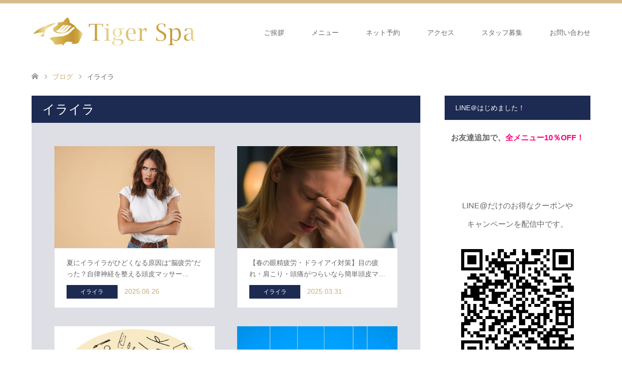

--- FILE ---
content_type: text/html; charset=UTF-8
request_url: https://tiger-spa.com/category/%E3%82%A4%E3%83%A9%E3%82%A4%E3%83%A9/
body_size: 13812
content:
<!DOCTYPE html>
<html dir="ltr" lang="ja" prefix="og: https://ogp.me/ns#">
<head>
<meta charset="UTF-8">
<!--[if IE]><meta http-equiv="X-UA-Compatible" content="IE=edge"><![endif]-->
<meta name="viewport" content="width=device-width">

<meta name="description" content="">
<link rel="pingback" href="https://tiger-spa.com/xmlrpc.php">
<link rel="shortcut icon" href="https://tiger-spa.com/wp-content/uploads/tcd-w/TigerSpa_favi.png">
	<style>img:is([sizes="auto" i], [sizes^="auto," i]) { contain-intrinsic-size: 3000px 1500px }</style>
	
		<!-- All in One SEO 4.9.3 - aioseo.com -->
		<title>イライラ - ヘッドマッサージ専門店 Tiger Spa タイガースパ｜神戸市 芦屋市</title>
	<meta name="robots" content="max-image-preview:large" />
	<link rel="canonical" href="https://tiger-spa.com/category/%e3%82%a4%e3%83%a9%e3%82%a4%e3%83%a9/" />
	<link rel="next" href="https://tiger-spa.com/category/%E3%82%A4%E3%83%A9%E3%82%A4%E3%83%A9/page/2/" />
	<meta name="generator" content="All in One SEO (AIOSEO) 4.9.3" />
		<script type="application/ld+json" class="aioseo-schema">
			{"@context":"https:\/\/schema.org","@graph":[{"@type":"BreadcrumbList","@id":"https:\/\/tiger-spa.com\/category\/%E3%82%A4%E3%83%A9%E3%82%A4%E3%83%A9\/#breadcrumblist","itemListElement":[{"@type":"ListItem","@id":"https:\/\/tiger-spa.com#listItem","position":1,"name":"\u5bb6","item":"https:\/\/tiger-spa.com","nextItem":{"@type":"ListItem","@id":"https:\/\/tiger-spa.com\/category\/%e3%82%a4%e3%83%a9%e3%82%a4%e3%83%a9\/#listItem","name":"\u30a4\u30e9\u30a4\u30e9"}},{"@type":"ListItem","@id":"https:\/\/tiger-spa.com\/category\/%e3%82%a4%e3%83%a9%e3%82%a4%e3%83%a9\/#listItem","position":2,"name":"\u30a4\u30e9\u30a4\u30e9","previousItem":{"@type":"ListItem","@id":"https:\/\/tiger-spa.com#listItem","name":"\u5bb6"}}]},{"@type":"CollectionPage","@id":"https:\/\/tiger-spa.com\/category\/%E3%82%A4%E3%83%A9%E3%82%A4%E3%83%A9\/#collectionpage","url":"https:\/\/tiger-spa.com\/category\/%E3%82%A4%E3%83%A9%E3%82%A4%E3%83%A9\/","name":"\u30a4\u30e9\u30a4\u30e9 - \u30d8\u30c3\u30c9\u30de\u30c3\u30b5\u30fc\u30b8\u5c02\u9580\u5e97 Tiger Spa \u30bf\u30a4\u30ac\u30fc\u30b9\u30d1\uff5c\u795e\u6238\u5e02 \u82a6\u5c4b\u5e02","inLanguage":"ja","isPartOf":{"@id":"https:\/\/tiger-spa.com\/#website"},"breadcrumb":{"@id":"https:\/\/tiger-spa.com\/category\/%E3%82%A4%E3%83%A9%E3%82%A4%E3%83%A9\/#breadcrumblist"}},{"@type":"Organization","@id":"https:\/\/tiger-spa.com\/#organization","name":"\u30d8\u30c3\u30c9\u30de\u30c3\u30b5\u30fc\u30b8\u5c02\u9580\u5e97 Tiger Spa \u30bf\u30a4\u30ac\u30fc\u30b9\u30d1\uff5c\u897f\u5bae\u5e02","description":"\u795e\u6238\u5e02\u30fb\u82a6\u5c4b\u5e02\u30fb\u897f\u5bae\u5e02\u3067\u30a8\u30b9\u30c6\u3001\u30de\u30c3\u30b5\u30fc\u30b8\u3001\u30d8\u30c3\u30c9\u30de\u30c3\u30b5\u30fc\u30b8\u3092\u304a\u63a2\u3057\u306e\u65b9\u3078\u3002Tiger Spa \u30bf\u30a4\u30ac\u30fc\u30b9\u30d1 \u306f JR\u7532\u5357\u5c71\u624b\u99c5\u30fb\u962a\u795e\u6df1\u6c5f\u99c5 \u5f92\u6b695\u5206 \u306b\u4f4d\u7f6e\u3059\u308b\u795e\u6238\u5e02\u306e\u30d8\u30c3\u30c9\u30de\u30c3\u30b5\u30fc\u30b8\u5c02\u9580\u5e97\u3067\u3059\u300215000\u4eba\u306e\u5727\u5012\u7684\u306a\u65bd\u8853\u5b9f\u7e3e\u3002\u73fe\u4ee3\u4eba\u306e\u75b2\u52b4\u3068\u8a00\u308f\u308c\u308b\u8133\u75b2\u52b4\u306b\u7279\u5316\u3057\u305f\u30aa\u30ea\u30b8\u30ca\u30eb\u306e\u30d8\u30c3\u30c9\u30de\u30c3\u30b5\u30fc\u30b8\u3084\u30d5\u30a7\u30a4\u30b7\u30e3\u30eb\u30a8\u30b9\u30c6\u3092\u3054\u63d0\u4f9b\u3057\u3066\u304a\u308a\u307e\u3059\u3002\u8f9b\u3044\u80a9\u3053\u308a\u3001\u9996\u3053\u308a\u3001\u982d\u75db\u3001\u773c\u7cbe\u75b2\u52b4\u306a\u3069\u306e\u4e0d\u8abf\u3084\u5c0f\u9854\u3001\u30ea\u30d5\u30c8\u30a2\u30c3\u30d7\u52b9\u679c\u3082\u671f\u5f85\u3067\u304d\u307e\u3059\u3002\u897f\u5bae\u3001\u7532\u5b50\u5712\u3001\u82a6\u5c4b\u3001\u5919\u5ddd\u3001\u5c3c\u5d0e \u304b\u3089\u3082\u3059\u3050\u3002","url":"https:\/\/tiger-spa.com\/"},{"@type":"WebSite","@id":"https:\/\/tiger-spa.com\/#website","url":"https:\/\/tiger-spa.com\/","name":"\u30d8\u30c3\u30c9\u30de\u30c3\u30b5\u30fc\u30b8\u5c02\u9580\u5e97 Tiger Spa \u30bf\u30a4\u30ac\u30fc\u30b9\u30d1\uff5c\u897f\u5bae\u5e02","description":"\u795e\u6238\u5e02\u30fb\u82a6\u5c4b\u5e02\u30fb\u897f\u5bae\u5e02\u3067\u30a8\u30b9\u30c6\u3001\u30de\u30c3\u30b5\u30fc\u30b8\u3001\u30d8\u30c3\u30c9\u30de\u30c3\u30b5\u30fc\u30b8\u3092\u304a\u63a2\u3057\u306e\u65b9\u3078\u3002Tiger Spa \u30bf\u30a4\u30ac\u30fc\u30b9\u30d1 \u306f JR\u7532\u5357\u5c71\u624b\u99c5\u30fb\u962a\u795e\u6df1\u6c5f\u99c5 \u5f92\u6b695\u5206 \u306b\u4f4d\u7f6e\u3059\u308b\u795e\u6238\u5e02\u306e\u30d8\u30c3\u30c9\u30de\u30c3\u30b5\u30fc\u30b8\u5c02\u9580\u5e97\u3067\u3059\u300215000\u4eba\u306e\u5727\u5012\u7684\u306a\u65bd\u8853\u5b9f\u7e3e\u3002\u73fe\u4ee3\u4eba\u306e\u75b2\u52b4\u3068\u8a00\u308f\u308c\u308b\u8133\u75b2\u52b4\u306b\u7279\u5316\u3057\u305f\u30aa\u30ea\u30b8\u30ca\u30eb\u306e\u30d8\u30c3\u30c9\u30de\u30c3\u30b5\u30fc\u30b8\u3084\u30d5\u30a7\u30a4\u30b7\u30e3\u30eb\u30a8\u30b9\u30c6\u3092\u3054\u63d0\u4f9b\u3057\u3066\u304a\u308a\u307e\u3059\u3002\u8f9b\u3044\u80a9\u3053\u308a\u3001\u9996\u3053\u308a\u3001\u982d\u75db\u3001\u773c\u7cbe\u75b2\u52b4\u306a\u3069\u306e\u4e0d\u8abf\u3084\u5c0f\u9854\u3001\u30ea\u30d5\u30c8\u30a2\u30c3\u30d7\u52b9\u679c\u3082\u671f\u5f85\u3067\u304d\u307e\u3059\u3002\u897f\u5bae\u3001\u7532\u5b50\u5712\u3001\u82a6\u5c4b\u3001\u5919\u5ddd\u3001\u5c3c\u5d0e \u304b\u3089\u3082\u3059\u3050\u3002","inLanguage":"ja","publisher":{"@id":"https:\/\/tiger-spa.com\/#organization"}}]}
		</script>
		<!-- All in One SEO -->

<link rel="alternate" type="application/rss+xml" title="ヘッドマッサージ専門店 Tiger Spa タイガースパ｜神戸市 芦屋市 &raquo; フィード" href="https://tiger-spa.com/feed/" />
<link rel="alternate" type="application/rss+xml" title="ヘッドマッサージ専門店 Tiger Spa タイガースパ｜神戸市 芦屋市 &raquo; コメントフィード" href="https://tiger-spa.com/comments/feed/" />
<link rel="alternate" type="application/rss+xml" title="ヘッドマッサージ専門店 Tiger Spa タイガースパ｜神戸市 芦屋市 &raquo; イライラ カテゴリーのフィード" href="https://tiger-spa.com/category/%e3%82%a4%e3%83%a9%e3%82%a4%e3%83%a9/feed/" />
<link rel='stylesheet' id='style-css' href='https://tiger-spa.com/wp-content/themes/skin_tcd046/style.css' type='text/css' media='all' />
<link rel='stylesheet' id='sbi_styles-css' href='https://tiger-spa.com/wp-content/plugins/instagram-feed/css/sbi-styles.min.css' type='text/css' media='all' />
<link rel='stylesheet' id='wp-block-library-css' href='https://tiger-spa.com/wp-includes/css/dist/block-library/style.min.css' type='text/css' media='all' />
<link rel='stylesheet' id='aioseo/css/src/vue/standalone/blocks/table-of-contents/global.scss-css' href='https://tiger-spa.com/wp-content/plugins/all-in-one-seo-pack/dist/Lite/assets/css/table-of-contents/global.e90f6d47.css' type='text/css' media='all' />
<style id='classic-theme-styles-inline-css' type='text/css'>
/*! This file is auto-generated */
.wp-block-button__link{color:#fff;background-color:#32373c;border-radius:9999px;box-shadow:none;text-decoration:none;padding:calc(.667em + 2px) calc(1.333em + 2px);font-size:1.125em}.wp-block-file__button{background:#32373c;color:#fff;text-decoration:none}
</style>
<style id='global-styles-inline-css' type='text/css'>
:root{--wp--preset--aspect-ratio--square: 1;--wp--preset--aspect-ratio--4-3: 4/3;--wp--preset--aspect-ratio--3-4: 3/4;--wp--preset--aspect-ratio--3-2: 3/2;--wp--preset--aspect-ratio--2-3: 2/3;--wp--preset--aspect-ratio--16-9: 16/9;--wp--preset--aspect-ratio--9-16: 9/16;--wp--preset--color--black: #000000;--wp--preset--color--cyan-bluish-gray: #abb8c3;--wp--preset--color--white: #ffffff;--wp--preset--color--pale-pink: #f78da7;--wp--preset--color--vivid-red: #cf2e2e;--wp--preset--color--luminous-vivid-orange: #ff6900;--wp--preset--color--luminous-vivid-amber: #fcb900;--wp--preset--color--light-green-cyan: #7bdcb5;--wp--preset--color--vivid-green-cyan: #00d084;--wp--preset--color--pale-cyan-blue: #8ed1fc;--wp--preset--color--vivid-cyan-blue: #0693e3;--wp--preset--color--vivid-purple: #9b51e0;--wp--preset--gradient--vivid-cyan-blue-to-vivid-purple: linear-gradient(135deg,rgba(6,147,227,1) 0%,rgb(155,81,224) 100%);--wp--preset--gradient--light-green-cyan-to-vivid-green-cyan: linear-gradient(135deg,rgb(122,220,180) 0%,rgb(0,208,130) 100%);--wp--preset--gradient--luminous-vivid-amber-to-luminous-vivid-orange: linear-gradient(135deg,rgba(252,185,0,1) 0%,rgba(255,105,0,1) 100%);--wp--preset--gradient--luminous-vivid-orange-to-vivid-red: linear-gradient(135deg,rgba(255,105,0,1) 0%,rgb(207,46,46) 100%);--wp--preset--gradient--very-light-gray-to-cyan-bluish-gray: linear-gradient(135deg,rgb(238,238,238) 0%,rgb(169,184,195) 100%);--wp--preset--gradient--cool-to-warm-spectrum: linear-gradient(135deg,rgb(74,234,220) 0%,rgb(151,120,209) 20%,rgb(207,42,186) 40%,rgb(238,44,130) 60%,rgb(251,105,98) 80%,rgb(254,248,76) 100%);--wp--preset--gradient--blush-light-purple: linear-gradient(135deg,rgb(255,206,236) 0%,rgb(152,150,240) 100%);--wp--preset--gradient--blush-bordeaux: linear-gradient(135deg,rgb(254,205,165) 0%,rgb(254,45,45) 50%,rgb(107,0,62) 100%);--wp--preset--gradient--luminous-dusk: linear-gradient(135deg,rgb(255,203,112) 0%,rgb(199,81,192) 50%,rgb(65,88,208) 100%);--wp--preset--gradient--pale-ocean: linear-gradient(135deg,rgb(255,245,203) 0%,rgb(182,227,212) 50%,rgb(51,167,181) 100%);--wp--preset--gradient--electric-grass: linear-gradient(135deg,rgb(202,248,128) 0%,rgb(113,206,126) 100%);--wp--preset--gradient--midnight: linear-gradient(135deg,rgb(2,3,129) 0%,rgb(40,116,252) 100%);--wp--preset--font-size--small: 13px;--wp--preset--font-size--medium: 20px;--wp--preset--font-size--large: 36px;--wp--preset--font-size--x-large: 42px;--wp--preset--spacing--20: 0.44rem;--wp--preset--spacing--30: 0.67rem;--wp--preset--spacing--40: 1rem;--wp--preset--spacing--50: 1.5rem;--wp--preset--spacing--60: 2.25rem;--wp--preset--spacing--70: 3.38rem;--wp--preset--spacing--80: 5.06rem;--wp--preset--shadow--natural: 6px 6px 9px rgba(0, 0, 0, 0.2);--wp--preset--shadow--deep: 12px 12px 50px rgba(0, 0, 0, 0.4);--wp--preset--shadow--sharp: 6px 6px 0px rgba(0, 0, 0, 0.2);--wp--preset--shadow--outlined: 6px 6px 0px -3px rgba(255, 255, 255, 1), 6px 6px rgba(0, 0, 0, 1);--wp--preset--shadow--crisp: 6px 6px 0px rgba(0, 0, 0, 1);}:where(.is-layout-flex){gap: 0.5em;}:where(.is-layout-grid){gap: 0.5em;}body .is-layout-flex{display: flex;}.is-layout-flex{flex-wrap: wrap;align-items: center;}.is-layout-flex > :is(*, div){margin: 0;}body .is-layout-grid{display: grid;}.is-layout-grid > :is(*, div){margin: 0;}:where(.wp-block-columns.is-layout-flex){gap: 2em;}:where(.wp-block-columns.is-layout-grid){gap: 2em;}:where(.wp-block-post-template.is-layout-flex){gap: 1.25em;}:where(.wp-block-post-template.is-layout-grid){gap: 1.25em;}.has-black-color{color: var(--wp--preset--color--black) !important;}.has-cyan-bluish-gray-color{color: var(--wp--preset--color--cyan-bluish-gray) !important;}.has-white-color{color: var(--wp--preset--color--white) !important;}.has-pale-pink-color{color: var(--wp--preset--color--pale-pink) !important;}.has-vivid-red-color{color: var(--wp--preset--color--vivid-red) !important;}.has-luminous-vivid-orange-color{color: var(--wp--preset--color--luminous-vivid-orange) !important;}.has-luminous-vivid-amber-color{color: var(--wp--preset--color--luminous-vivid-amber) !important;}.has-light-green-cyan-color{color: var(--wp--preset--color--light-green-cyan) !important;}.has-vivid-green-cyan-color{color: var(--wp--preset--color--vivid-green-cyan) !important;}.has-pale-cyan-blue-color{color: var(--wp--preset--color--pale-cyan-blue) !important;}.has-vivid-cyan-blue-color{color: var(--wp--preset--color--vivid-cyan-blue) !important;}.has-vivid-purple-color{color: var(--wp--preset--color--vivid-purple) !important;}.has-black-background-color{background-color: var(--wp--preset--color--black) !important;}.has-cyan-bluish-gray-background-color{background-color: var(--wp--preset--color--cyan-bluish-gray) !important;}.has-white-background-color{background-color: var(--wp--preset--color--white) !important;}.has-pale-pink-background-color{background-color: var(--wp--preset--color--pale-pink) !important;}.has-vivid-red-background-color{background-color: var(--wp--preset--color--vivid-red) !important;}.has-luminous-vivid-orange-background-color{background-color: var(--wp--preset--color--luminous-vivid-orange) !important;}.has-luminous-vivid-amber-background-color{background-color: var(--wp--preset--color--luminous-vivid-amber) !important;}.has-light-green-cyan-background-color{background-color: var(--wp--preset--color--light-green-cyan) !important;}.has-vivid-green-cyan-background-color{background-color: var(--wp--preset--color--vivid-green-cyan) !important;}.has-pale-cyan-blue-background-color{background-color: var(--wp--preset--color--pale-cyan-blue) !important;}.has-vivid-cyan-blue-background-color{background-color: var(--wp--preset--color--vivid-cyan-blue) !important;}.has-vivid-purple-background-color{background-color: var(--wp--preset--color--vivid-purple) !important;}.has-black-border-color{border-color: var(--wp--preset--color--black) !important;}.has-cyan-bluish-gray-border-color{border-color: var(--wp--preset--color--cyan-bluish-gray) !important;}.has-white-border-color{border-color: var(--wp--preset--color--white) !important;}.has-pale-pink-border-color{border-color: var(--wp--preset--color--pale-pink) !important;}.has-vivid-red-border-color{border-color: var(--wp--preset--color--vivid-red) !important;}.has-luminous-vivid-orange-border-color{border-color: var(--wp--preset--color--luminous-vivid-orange) !important;}.has-luminous-vivid-amber-border-color{border-color: var(--wp--preset--color--luminous-vivid-amber) !important;}.has-light-green-cyan-border-color{border-color: var(--wp--preset--color--light-green-cyan) !important;}.has-vivid-green-cyan-border-color{border-color: var(--wp--preset--color--vivid-green-cyan) !important;}.has-pale-cyan-blue-border-color{border-color: var(--wp--preset--color--pale-cyan-blue) !important;}.has-vivid-cyan-blue-border-color{border-color: var(--wp--preset--color--vivid-cyan-blue) !important;}.has-vivid-purple-border-color{border-color: var(--wp--preset--color--vivid-purple) !important;}.has-vivid-cyan-blue-to-vivid-purple-gradient-background{background: var(--wp--preset--gradient--vivid-cyan-blue-to-vivid-purple) !important;}.has-light-green-cyan-to-vivid-green-cyan-gradient-background{background: var(--wp--preset--gradient--light-green-cyan-to-vivid-green-cyan) !important;}.has-luminous-vivid-amber-to-luminous-vivid-orange-gradient-background{background: var(--wp--preset--gradient--luminous-vivid-amber-to-luminous-vivid-orange) !important;}.has-luminous-vivid-orange-to-vivid-red-gradient-background{background: var(--wp--preset--gradient--luminous-vivid-orange-to-vivid-red) !important;}.has-very-light-gray-to-cyan-bluish-gray-gradient-background{background: var(--wp--preset--gradient--very-light-gray-to-cyan-bluish-gray) !important;}.has-cool-to-warm-spectrum-gradient-background{background: var(--wp--preset--gradient--cool-to-warm-spectrum) !important;}.has-blush-light-purple-gradient-background{background: var(--wp--preset--gradient--blush-light-purple) !important;}.has-blush-bordeaux-gradient-background{background: var(--wp--preset--gradient--blush-bordeaux) !important;}.has-luminous-dusk-gradient-background{background: var(--wp--preset--gradient--luminous-dusk) !important;}.has-pale-ocean-gradient-background{background: var(--wp--preset--gradient--pale-ocean) !important;}.has-electric-grass-gradient-background{background: var(--wp--preset--gradient--electric-grass) !important;}.has-midnight-gradient-background{background: var(--wp--preset--gradient--midnight) !important;}.has-small-font-size{font-size: var(--wp--preset--font-size--small) !important;}.has-medium-font-size{font-size: var(--wp--preset--font-size--medium) !important;}.has-large-font-size{font-size: var(--wp--preset--font-size--large) !important;}.has-x-large-font-size{font-size: var(--wp--preset--font-size--x-large) !important;}
:where(.wp-block-post-template.is-layout-flex){gap: 1.25em;}:where(.wp-block-post-template.is-layout-grid){gap: 1.25em;}
:where(.wp-block-columns.is-layout-flex){gap: 2em;}:where(.wp-block-columns.is-layout-grid){gap: 2em;}
:root :where(.wp-block-pullquote){font-size: 1.5em;line-height: 1.6;}
</style>
<script type="text/javascript" src="https://tiger-spa.com/wp-includes/js/jquery/jquery.min.js" id="jquery-core-js"></script>
<script type="text/javascript" src="https://tiger-spa.com/wp-includes/js/jquery/jquery-migrate.min.js" id="jquery-migrate-js"></script>
<link rel="https://api.w.org/" href="https://tiger-spa.com/wp-json/" /><link rel="alternate" title="JSON" type="application/json" href="https://tiger-spa.com/wp-json/wp/v2/categories/127" />
<!-- This site is using AdRotate v5.17.2 to display their advertisements - https://ajdg.solutions/ -->
<!-- AdRotate CSS -->
<style type="text/css" media="screen">
	.g { margin:0px; padding:0px; overflow:hidden; line-height:1; zoom:1; }
	.g img { height:auto; }
	.g-col { position:relative; float:left; }
	.g-col:first-child { margin-left: 0; }
	.g-col:last-child { margin-right: 0; }
	@media only screen and (max-width: 480px) {
		.g-col, .g-dyn, .g-single { width:100%; margin-left:0; margin-right:0; }
	}
</style>
<!-- /AdRotate CSS -->


<link rel="stylesheet" href="https://tiger-spa.com/wp-content/themes/skin_tcd046/css/design-plus.css?ver=1.15">
<link rel="stylesheet" href="https://tiger-spa.com/wp-content/themes/skin_tcd046/css/sns-botton.css?ver=1.15">
<link rel="stylesheet" href="https://tiger-spa.com/wp-content/themes/skin_tcd046/css/responsive.css?ver=1.15">
<link rel="stylesheet" href="https://tiger-spa.com/wp-content/themes/skin_tcd046/css/footer-bar.css?ver=1.15">

<script src="https://tiger-spa.com/wp-content/themes/skin_tcd046/js/jquery.easing.1.3.js?ver=1.15"></script>
<script src="https://tiger-spa.com/wp-content/themes/skin_tcd046/js/jscript.js?ver=1.15"></script>
<script src="https://tiger-spa.com/wp-content/themes/skin_tcd046/js/comment.js?ver=1.15"></script>

<style type="text/css">
body, input, textarea { font-family: "Segoe UI", Verdana, "游ゴシック", YuGothic, "Hiragino Kaku Gothic ProN", Meiryo, sans-serif; }
.rich_font { font-weight:500; font-family: "Times New Roman" , "游明朝" , "Yu Mincho" , "游明朝体" , "YuMincho" , "ヒラギノ明朝 Pro W3" , "Hiragino Mincho Pro" , "HiraMinProN-W3" , "HGS明朝E" , "ＭＳ Ｐ明朝" , "MS PMincho" , serif; }

#header .logo { font-size:24px; }
.fix_top.header_fix #header .logo { font-size:20px; }
#footer_logo .logo { font-size:24px; }
#post_title { font-size:36px; }
body, .post_content { font-size:14px; }

@media screen and (max-width:991px) {
  #header .logo { font-size:18px; }
  .mobile_fix_top.header_fix #header .logo { font-size:18px; }
  #post_title { font-size:20px; }
  body, .post_content { font-size:14px; }
}




.image {
overflow: hidden;
-webkit-transition: 0.35s;
-moz-transition: 0.35s;
-ms-transition: 0.35s;
transition: 0.35s;
}
.image img {
-webkit-transform: scale(1);
-webkit-transition-property: opacity, scale, -webkit-transform;
-webkit-transition: 0.35s;
-moz-transform: scale(1);
-moz-transition-property: opacity, scale, -moz-transform;
-moz-transition: 0.35s;
-ms-transform: scale(1);
-ms-transition-property: opacity, scale, -ms-transform;
-ms-transition: 0.35s;
-o-transform: scale(1);
-o-transition-property: opacity, scale, -o-transform;
-o-transition: 0.35s;
transform: scale(1);
transition-property: opacity, scale, -webkit-transform;
transition: 0.35s;
-webkit-backface-visibility:hidden; backface-visibility:hidden;
}
.image:hover img, a:hover .image img {
 -webkit-transform: scale(1.2); -moz-transform: scale(1.2); -ms-transform: scale(1.2); -o-transform: scale(1.2); transform: scale(1.2);
}

.headline_bg_l, .headline_bg, ul.meta .category span, .page_navi a:hover, .page_navi span.current, .page_navi p.back a:hover,
#post_pagination p, #post_pagination a:hover, #previous_next_post2 a:hover, .single-news #post_meta_top .date, .single-campaign #post_meta_top .date, ol#voice_list .info .voice_button a:hover, .voice_user .voice_name, .voice_course .course_button a, .side_headline,.widget .wp-block-heading, #footer_top,
#comment_header ul li a:hover, #comment_header ul li.comment_switch_active a, #comment_header #comment_closed p, #submit_comment
{ background-color:#1D2B53; }

.page_navi a:hover, .page_navi span.current, #post_pagination p, #comment_header ul li.comment_switch_active a, #comment_header #comment_closed p, #guest_info input:focus, #comment_textarea textarea:focus
{ border-color:#1D2B53; }

#comment_header ul li.comment_switch_active a:after, #comment_header #comment_closed p:after
{ border-color:#1D2B53 transparent transparent transparent; }

a:hover, #global_menu > ul > li > a:hover, #bread_crumb li a, #bread_crumb li.home a:hover:before, ul.meta .date, .footer_headline, .footer_widget a:hover,
#post_title, #previous_next_post a:hover, #previous_next_post a:hover:before, #previous_next_post a:hover:after,
#recent_news .info .date, .course_category .course_category_headline, .course_category .info .headline, ol#voice_list .info .voice_name, dl.interview dt, .voice_course .course_button a:hover, ol#staff_list .info .staff_name, .staff_info .staff_detail .staff_name, .staff_info .staff_detail .staff_social_link li a:hover:before,
.styled_post_list1 .date, .collapse_category_list li a:hover, .tcdw_course_list_widget .course_list li .image, .side_widget.tcdw_banner_list_widget .side_headline, ul.banner_list li .image,
#index_content1 .caption .headline, #index_course li .image, #index_news .date, #index_voice li .info .voice_name, #index_blog .headline, .table.pb_pricemenu td.menu, .side_widget .campaign_list .date, .side_widget .news_list .date, .side_widget .staff_list .staff_name, .side_widget .voice_list .voice_name
{ color:#CAAC71; }

#footer_bottom, a.index_blog_button:hover, .widget_search #search-btn input:hover, .widget_search #searchsubmit:hover, .widget.google_search #searchsubmit:hover, #submit_comment:hover, #header_slider .slick-dots li button:hover, #header_slider .slick-dots li.slick-active button
{ background-color:#CAAC71; }

.post_content a, .custom-html-widget a, .custom-html-widget a:hover { color:#C2AA99; }

#archive_wrapper, #related_post ol { background-color:rgba(29,43,83,0.15); }
#index_course li.noimage .image, .course_category .noimage .imagebox, .tcdw_course_list_widget .course_list li.noimage .image { background:rgba(29,43,83,0.3); }

#index_blog, #footer_widget, .course_categories li a.active, .course_categories li a:hover, .styled_post_list1_tabs li { background-color:rgba(202,172,113,0.15); }
#index_topics { background:rgba(202,172,113,1.0); }
#header { border-top-color:rgba(202,172,113,0.8); }

@media screen and (min-width:992px) {
  .fix_top.header_fix #header { background-color:rgba(202,172,113,0.8); }
  #global_menu ul ul a { background-color:#1D2B53; }
  #global_menu ul ul a:hover { background-color:#CAAC71; }
}
@media screen and (max-width:991px) {
  a.menu_button.active { background:rgba(202,172,113,0.8); };
  .mobile_fix_top.header_fix #header { background-color:rgba(202,172,113,0.8); }
  #global_menu { background-color:#1D2B53; }
  #global_menu a:hover { background-color:#CAAC71; }
}
@media screen and (max-width:991px) {
  .mobile_fix_top.header_fix #header { background-color:rgba(202,172,113,0.8); }
}


</style>

<script src="https://tiger-spa.com/wp-content/themes/skin_tcd046/js/imagesloaded.pkgd.min.js?ver=1.15"></script>
<!-- Global site tag (gtag.js) - Google Analytics -->
<script async src="https://www.googletagmanager.com/gtag/js?id=UA-111521922-1"></script>
<script>
  window.dataLayer = window.dataLayer || [];
  function gtag(){dataLayer.push(arguments);}
  gtag('js', new Date());

  gtag('config', 'UA-111521922-1');
</script>
<link rel="icon" href="https://tiger-spa.com/wp-content/uploads/2017/10/cropped-cropped-image3-32x32.jpg" sizes="32x32" />
<link rel="icon" href="https://tiger-spa.com/wp-content/uploads/2017/10/cropped-cropped-image3-192x192.jpg" sizes="192x192" />
<link rel="apple-touch-icon" href="https://tiger-spa.com/wp-content/uploads/2017/10/cropped-cropped-image3-180x180.jpg" />
<meta name="msapplication-TileImage" content="https://tiger-spa.com/wp-content/uploads/2017/10/cropped-cropped-image3-270x270.jpg" />
		<style type="text/css" id="wp-custom-css">
			/* Google Maps */
div.gmap {
position: relative;
padding-top: 75%;
height: 0;
overflow: hidden;
}
div.gmap iframe{
position: absolute;
top: 0;
left: 0;
width: 100%;
height: 100%;
}
/* ----------------------------------------------------------------------
 sample1 - ネイビー・白文字でリボン見出しを作成
---------------------------------------------------------------------- */

div.sample1 {
    position: relative;
    color: #ffffff ;
    background: #1D2B53;
    font-size: 14pt ;
    line-height: 1;
    margin: 20px -10px 20px -10px;
    padding: 10px 5px 10px 20px;
    box-shadow:1px 3px 7px 0px  #1D2B53 ;
    border-top:3px solid #1D2B53;
}
div.sample1:after, sample1:before {
    content: "";
    position: absolute;
    top: 100%;
    height: 0;
    width: 0;
    border: 5px solid transparent;
    border-top: 5px solid #333;
}
div.sample1:after {
    left: 0;
    border-right: 5px solid #333;
}
div.sample1:before {
    right: 0;
    border-left: 5px solid #333;
}

/* ----------------------------------------------------------------------
 sample2 - ネイビーで吹き出し見出しを作成
---------------------------------------------------------------------- */

.sample2 {
    position: relative;
    color: #ffffff;
    background: #1D2B53;
    font-size: 13pt ;
    border: 3px solid #1D2B53;
    margin: 10px 10px 23px 10px;
    padding: 10px 5px 10px 10px;
    border-radius: 3px;
    box-shadow:1px 3px 7px 0px  #1D2B53;
}
.sample2:after, .sample2:before {
    content: "";
    position: absolute;
    top: 100%;
    height: 0;
    width: 0;
}
.sample2:after {
    left: 40px;
    border: 10px solid transparent;
    border-top: 10px solid #1D2B53;
}
.sample2:before {
    left: 37px; 
    border: 13px solid transparent;
    border-top: 13px solid #1D2B53;
}


/*タイトル記事文字サイズ*/
@media screen and (max-width:767px) {
  .post-list.basicstyle .post-list-item .post-list-inner .post-list-meta .post-list-title {
font-size: 12px;
line-height: 1.5em;
  }
}

		</style>
		</head>
<body id="body" class="archive category category-127 wp-embed-responsive">



 <div id="header" class="clearfix">
  <div class="header_inner">
   <div id="header_logo">
    <div id="logo_image">
 <h1 class="logo">
  <a href="https://tiger-spa.com/" title="ヘッドマッサージ専門店 Tiger Spa タイガースパ｜神戸市 芦屋市" data-label="ヘッドマッサージ専門店 Tiger Spa タイガースパ｜神戸市 芦屋市"><img class="h_logo" src="https://tiger-spa.com/wp-content/uploads/2024/11/TigerSpaロゴ甲南山手.png?1768932200" alt="ヘッドマッサージ専門店 Tiger Spa タイガースパ｜神戸市 芦屋市" title="ヘッドマッサージ専門店 Tiger Spa タイガースパ｜神戸市 芦屋市" /></a>
 </h1>
</div>
<div id="logo_image_fixed">
 <p class="logo"><a href="https://tiger-spa.com/" title="ヘッドマッサージ専門店 Tiger Spa タイガースパ｜神戸市 芦屋市"><img class="s_logo" src="https://tiger-spa.com/wp-content/uploads/2018/02/タイガースパロゴベージュmini.png?1768932200" alt="ヘッドマッサージ専門店 Tiger Spa タイガースパ｜神戸市 芦屋市" title="ヘッドマッサージ専門店 Tiger Spa タイガースパ｜神戸市 芦屋市" /></a></p>
</div>
   </div>

      <a href="#" class="menu_button"><span>menu</span></a>
   <div id="global_menu">
    <ul id="menu-menu-1" class="menu"><li id="menu-item-4636" class="menu-item menu-item-type-post_type menu-item-object-page menu-item-has-children menu-item-4636"><a href="https://tiger-spa.com/hello/">ご挨拶</a>
<ul class="sub-menu">
	<li id="menu-item-383" class="menu-item menu-item-type-post_type menu-item-object-page menu-item-383"><a href="https://tiger-spa.com/message/">代表からのご挨拶</a></li>
	<li id="menu-item-385" class="menu-item menu-item-type-custom menu-item-object-custom menu-item-385"><a href="https://tiger-spa.com/staff/">スタッフ紹介</a></li>
	<li id="menu-item-384" class="menu-item menu-item-type-post_type menu-item-object-page menu-item-384"><a href="https://tiger-spa.com/concept/">コンセプト</a></li>
</ul>
</li>
<li id="menu-item-248" class="menu-item menu-item-type-post_type menu-item-object-page menu-item-has-children menu-item-248"><a href="https://tiger-spa.com/menu/">メニュー</a>
<ul class="sub-menu">
	<li id="menu-item-289" class="menu-item menu-item-type-post_type menu-item-object-course menu-item-289"><a href="https://tiger-spa.com/course/noyoku-bigan/">脳浴美顔ヘッドセラピー</a></li>
	<li id="menu-item-290" class="menu-item menu-item-type-post_type menu-item-object-course menu-item-290"><a href="https://tiger-spa.com/course/enyoku-bigan/">塩浴美顔ヘッドセラピー</a></li>
	<li id="menu-item-262" class="menu-item menu-item-type-post_type menu-item-object-course menu-item-262"><a href="https://tiger-spa.com/course/noyoku/">脳浴ヘッドセラピー</a></li>
	<li id="menu-item-263" class="menu-item menu-item-type-post_type menu-item-object-course menu-item-263"><a href="https://tiger-spa.com/course/enyoku/">塩浴ヘッドセラピー</a></li>
	<li id="menu-item-750" class="menu-item menu-item-type-post_type menu-item-object-course menu-item-750"><a href="https://tiger-spa.com/course/tansanyoku/">炭酸浴ヘッドセラピー</a></li>
</ul>
</li>
<li id="menu-item-649" class="menu-item menu-item-type-custom menu-item-object-custom menu-item-649"><a href="https://beauty.hotpepper.jp/kr/slnH000413431/?top">ネット予約</a></li>
<li id="menu-item-65" class="menu-item menu-item-type-post_type menu-item-object-page menu-item-65"><a href="https://tiger-spa.com/access/">アクセス</a></li>
<li id="menu-item-768" class="menu-item menu-item-type-post_type menu-item-object-page menu-item-768"><a href="https://tiger-spa.com/recruit/">スタッフ募集</a></li>
<li id="menu-item-64" class="menu-item menu-item-type-post_type menu-item-object-page menu-item-64"><a href="https://tiger-spa.com/contact/">お問い合わせ</a></li>
</ul>   </div>
     </div>
 </div><!-- END #header -->

 <div id="main_contents" class="clearfix">


<div id="bread_crumb">

<ul class="clearfix" itemscope itemtype="https://schema.org/BreadcrumbList">
 <li itemprop="itemListElement" itemscope itemtype="https://schema.org/ListItem" class="home"><a itemprop="item" href="https://tiger-spa.com/"><span itemprop="name">ホーム</span></a><meta itemprop="position" content="1" /></li>

 <li itemprop="itemListElement" itemscope itemtype="https://schema.org/ListItem"><a itemprop="item" href="https://tiger-spa.com/blog/"><span itemprop="name">ブログ</span></a><meta itemprop="position" content="2" /></li>
   <li itemprop="itemListElement" itemscope itemtype="https://schema.org/ListItem" class="last"><span itemprop="name">イライラ</span><meta itemprop="position" content="4" /></li>

</ul>
</div>

<div id="main_col">

 <div id="left_col">

    <h2 id="archive_headline" class="headline headline_bg_l">イライラ</h2>

  
  <div id="archive_wrapper">
      <ol id="post_list">
        <li class="article">
     <a href="https://tiger-spa.com/%e3%82%a4%e3%83%a9%e3%82%a4%e3%83%a9/5078/" title="夏にイライラがひどくなる原因は“脳疲労”だった？自律神経を整える頭皮マッサージのすすめ">
      <div class="image">
       <img width="456" height="296" src="https://tiger-spa.com/wp-content/uploads/2025/06/shutterstock_1549758254-456x296.jpg" class="attachment-size4 size-size4 wp-post-image" alt="" decoding="async" fetchpriority="high" srcset="https://tiger-spa.com/wp-content/uploads/2025/06/shutterstock_1549758254-456x296.jpg 456w, https://tiger-spa.com/wp-content/uploads/2025/06/shutterstock_1549758254-270x174.jpg 270w" sizes="(max-width: 456px) 100vw, 456px" />      </div>
      <div class="info">
       <h3 class="title">夏にイライラがひどくなる原因は“脳疲労”だった？自律神経を整える頭皮マッサー…</h3>
              <ul class="meta clearfix">
        <li class="category"><span title="イライラ" data-href="https://tiger-spa.com/category/%e3%82%a4%e3%83%a9%e3%82%a4%e3%83%a9/">イライラ</span></li>        <li class="date"><time class="entry-date updated" datetime="2025-06-24T13:53:47+09:00">2025.06.26</time></li>       </ul>
             </div>
     </a>
    </li>
        <li class="article">
     <a href="https://tiger-spa.com/ganseihiro/4914/" title="【春の眼精疲労・ドライアイ対策】目の疲れ・肩こり・頭痛がつらいなら簡単頭皮マッサージやセルフケアでスッキリ解消！">
      <div class="image">
       <img width="456" height="296" src="https://tiger-spa.com/wp-content/uploads/2025/03/shutterstock_2425979573-456x296.jpg" class="attachment-size4 size-size4 wp-post-image" alt="眼精疲労" decoding="async" srcset="https://tiger-spa.com/wp-content/uploads/2025/03/shutterstock_2425979573-456x296.jpg 456w, https://tiger-spa.com/wp-content/uploads/2025/03/shutterstock_2425979573-270x174.jpg 270w" sizes="(max-width: 456px) 100vw, 456px" />      </div>
      <div class="info">
       <h3 class="title">【春の眼精疲労・ドライアイ対策】目の疲れ・肩こり・頭痛がつらいなら簡単頭皮マ…</h3>
              <ul class="meta clearfix">
        <li class="category"><span title="イライラ" data-href="https://tiger-spa.com/category/%e3%82%a4%e3%83%a9%e3%82%a4%e3%83%a9/">イライラ</span></li>        <li class="date"><time class="entry-date updated" datetime="2025-03-13T11:41:41+09:00">2025.03.31</time></li>       </ul>
             </div>
     </a>
    </li>
        <li class="article">
     <a href="https://tiger-spa.com/headmassage/4398/" title="夏にイライラがひどくなったら頭皮をほぐしましょう！暑さとイライラの関係と対策">
      <div class="image">
       <img width="456" height="296" src="https://tiger-spa.com/wp-content/uploads/2024/08/shutterstock_2316810203-456x296.jpg" class="attachment-size4 size-size4 wp-post-image" alt="" decoding="async" srcset="https://tiger-spa.com/wp-content/uploads/2024/08/shutterstock_2316810203-456x296.jpg 456w, https://tiger-spa.com/wp-content/uploads/2024/08/shutterstock_2316810203-270x174.jpg 270w" sizes="(max-width: 456px) 100vw, 456px" />      </div>
      <div class="info">
       <h3 class="title">夏にイライラがひどくなったら頭皮をほぐしましょう！暑さとイライラの関係と対策…</h3>
              <ul class="meta clearfix">
        <li class="category"><span title="イライラ" data-href="https://tiger-spa.com/category/%e3%82%a4%e3%83%a9%e3%82%a4%e3%83%a9/">イライラ</span></li>        <li class="date"><time class="entry-date updated" datetime="2024-08-21T17:50:32+09:00">2024.08.21</time></li>       </ul>
             </div>
     </a>
    </li>
        <li class="article">
     <a href="https://tiger-spa.com/jiritsushinkei/4089/" title="「4月病」には頭皮をほぐしましょう！「4月病」の原因・対策">
      <div class="image">
       <img width="456" height="296" src="https://tiger-spa.com/wp-content/uploads/2024/04/shutterstock_572014474-456x296.jpg" class="attachment-size4 size-size4 wp-post-image" alt="" decoding="async" loading="lazy" srcset="https://tiger-spa.com/wp-content/uploads/2024/04/shutterstock_572014474-456x296.jpg 456w, https://tiger-spa.com/wp-content/uploads/2024/04/shutterstock_572014474-270x174.jpg 270w" sizes="auto, (max-width: 456px) 100vw, 456px" />      </div>
      <div class="info">
       <h3 class="title">「4月病」には頭皮をほぐしましょう！「4月病」の原因・対策</h3>
              <ul class="meta clearfix">
        <li class="category"><span title="イライラ" data-href="https://tiger-spa.com/category/%e3%82%a4%e3%83%a9%e3%82%a4%e3%83%a9/">イライラ</span></li>        <li class="date"><time class="entry-date updated" datetime="2024-04-10T13:49:01+09:00">2024.04.11</time></li>       </ul>
             </div>
     </a>
    </li>
        <li class="article">
     <a href="https://tiger-spa.com/katakori/4071/" title="春の雨が引き起こす不調８選！ 春の不調の原因・対策・頭皮ケア">
      <div class="image">
       <img width="456" height="296" src="https://tiger-spa.com/wp-content/uploads/2024/04/shutterstock_2344028087-456x296.jpg" class="attachment-size4 size-size4 wp-post-image" alt="" decoding="async" loading="lazy" srcset="https://tiger-spa.com/wp-content/uploads/2024/04/shutterstock_2344028087-456x296.jpg 456w, https://tiger-spa.com/wp-content/uploads/2024/04/shutterstock_2344028087-270x174.jpg 270w" sizes="auto, (max-width: 456px) 100vw, 456px" />      </div>
      <div class="info">
       <h3 class="title">春の雨が引き起こす不調８選！ 春の不調の原因・対策・頭皮ケア</h3>
              <ul class="meta clearfix">
        <li class="category"><span title="イライラ" data-href="https://tiger-spa.com/category/%e3%82%a4%e3%83%a9%e3%82%a4%e3%83%a9/">イライラ</span></li>        <li class="date"><time class="entry-date updated" datetime="2024-04-03T13:48:15+09:00">2024.04.05</time></li>       </ul>
             </div>
     </a>
    </li>
        <li class="article">
     <a href="https://tiger-spa.com/jiritsushinkei/3801/" title="食べ過ぎたら頭皮マッサージがいい！？食べすぎた後にしておきたいセルフケア">
      <div class="image">
       <img width="456" height="296" src="https://tiger-spa.com/wp-content/uploads/2023/12/shutterstock_1336405790-456x296.jpg" class="attachment-size4 size-size4 wp-post-image" alt="" decoding="async" loading="lazy" srcset="https://tiger-spa.com/wp-content/uploads/2023/12/shutterstock_1336405790-456x296.jpg 456w, https://tiger-spa.com/wp-content/uploads/2023/12/shutterstock_1336405790-270x174.jpg 270w" sizes="auto, (max-width: 456px) 100vw, 456px" />      </div>
      <div class="info">
       <h3 class="title">食べ過ぎたら頭皮マッサージがいい！？食べすぎた後にしておきたいセルフケア</h3>
              <ul class="meta clearfix">
        <li class="category"><span title="イライラ" data-href="https://tiger-spa.com/category/%e3%82%a4%e3%83%a9%e3%82%a4%e3%83%a9/">イライラ</span></li>        <li class="date"><time class="entry-date updated" datetime="2023-12-28T12:12:28+09:00">2024.01.03</time></li>       </ul>
             </div>
     </a>
    </li>
        <li class="article">
     <a href="https://tiger-spa.com/jiritsushinkei/3389/" title="そのイライラは猛暑のせい！？イライラを鎮める対策と頭皮へのアプローチ">
      <div class="image">
       <img width="456" height="296" src="https://tiger-spa.com/wp-content/uploads/2023/08/shutterstock_1869146698-456x296.jpg" class="attachment-size4 size-size4 wp-post-image" alt="イライラ" decoding="async" loading="lazy" srcset="https://tiger-spa.com/wp-content/uploads/2023/08/shutterstock_1869146698-456x296.jpg 456w, https://tiger-spa.com/wp-content/uploads/2023/08/shutterstock_1869146698-270x174.jpg 270w" sizes="auto, (max-width: 456px) 100vw, 456px" />      </div>
      <div class="info">
       <h3 class="title">そのイライラは猛暑のせい！？イライラを鎮める対策と頭皮へのアプローチ</h3>
              <ul class="meta clearfix">
        <li class="category"><span title="イライラ" data-href="https://tiger-spa.com/category/%e3%82%a4%e3%83%a9%e3%82%a4%e3%83%a9/">イライラ</span></li>        <li class="date"><time class="entry-date updated" datetime="2023-08-24T11:31:52+09:00">2023.08.25</time></li>       </ul>
             </div>
     </a>
    </li>
        <li class="article">
     <a href="https://tiger-spa.com/jiritsushinkei/3146/" title="五月病をこじらせると六月病に！心に不調を感じた時の対策と頭皮マッサージ">
      <div class="image">
       <img width="456" height="296" src="https://tiger-spa.com/wp-content/uploads/2023/06/shutterstock_2254687655-456x296.jpg" class="attachment-size4 size-size4 wp-post-image" alt="" decoding="async" loading="lazy" srcset="https://tiger-spa.com/wp-content/uploads/2023/06/shutterstock_2254687655-456x296.jpg 456w, https://tiger-spa.com/wp-content/uploads/2023/06/shutterstock_2254687655-270x174.jpg 270w" sizes="auto, (max-width: 456px) 100vw, 456px" />      </div>
      <div class="info">
       <h3 class="title">五月病をこじらせると六月病に！心に不調を感じた時の対策と頭皮マッサージ</h3>
              <ul class="meta clearfix">
        <li class="category"><span title="イライラ" data-href="https://tiger-spa.com/category/%e3%82%a4%e3%83%a9%e3%82%a4%e3%83%a9/">イライラ</span></li>        <li class="date"><time class="entry-date updated" datetime="2023-06-08T11:47:24+09:00">2023.06.08</time></li>       </ul>
             </div>
     </a>
    </li>
        <li class="article">
     <a href="https://tiger-spa.com/jiritsushinkei/3140/" title="初夏の目のダメージに気をつけて！ 目の紫外線対策やマッサージ">
      <div class="image">
       <img width="456" height="296" src="https://tiger-spa.com/wp-content/uploads/2023/06/shutterstock_400541233-456x296.jpg" class="attachment-size4 size-size4 wp-post-image" alt="レジャー" decoding="async" loading="lazy" srcset="https://tiger-spa.com/wp-content/uploads/2023/06/shutterstock_400541233-456x296.jpg 456w, https://tiger-spa.com/wp-content/uploads/2023/06/shutterstock_400541233-270x174.jpg 270w" sizes="auto, (max-width: 456px) 100vw, 456px" />      </div>
      <div class="info">
       <h3 class="title">初夏の目のダメージに気をつけて！ 目の紫外線対策やマッサージ</h3>
              <ul class="meta clearfix">
        <li class="category"><span title="イライラ" data-href="https://tiger-spa.com/category/%e3%82%a4%e3%83%a9%e3%82%a4%e3%83%a9/">イライラ</span></li>        <li class="date"><time class="entry-date updated" datetime="2023-06-05T11:20:10+09:00">2023.06.05</time></li>       </ul>
             </div>
     </a>
    </li>
        <li class="article">
     <a href="https://tiger-spa.com/jiritsushinkei/3053/" title="頭皮ケアから 自律神経にアプローチする五月病対策">
      <div class="image">
       <img width="456" height="296" src="https://tiger-spa.com/wp-content/uploads/2023/05/shutterstock_2179913617-456x296.jpg" class="attachment-size4 size-size4 wp-post-image" alt="５月" decoding="async" loading="lazy" srcset="https://tiger-spa.com/wp-content/uploads/2023/05/shutterstock_2179913617-456x296.jpg 456w, https://tiger-spa.com/wp-content/uploads/2023/05/shutterstock_2179913617-270x174.jpg 270w" sizes="auto, (max-width: 456px) 100vw, 456px" />      </div>
      <div class="info">
       <h3 class="title">頭皮ケアから 自律神経にアプローチする五月病対策</h3>
              <ul class="meta clearfix">
        <li class="category"><span title="イライラ" data-href="https://tiger-spa.com/category/%e3%82%a4%e3%83%a9%e3%82%a4%e3%83%a9/">イライラ</span></li>        <li class="date"><time class="entry-date updated" datetime="2023-05-09T15:54:11+09:00">2023.05.09</time></li>       </ul>
             </div>
     </a>
    </li>
       </ol><!-- END #post_list -->
   
   <div class="page_navi clearfix">
<ul class='page-numbers'>
	<li><span aria-current="page" class="page-numbers current">1</span></li>
	<li><a class="page-numbers" href="https://tiger-spa.com/category/%E3%82%A4%E3%83%A9%E3%82%A4%E3%83%A9/page/2/">2</a></li>
	<li><a class="next page-numbers" href="https://tiger-spa.com/category/%E3%82%A4%E3%83%A9%E3%82%A4%E3%83%A9/page/2/"></a></li>
</ul>

</div>

 </div><!-- END #left_col -->

 </div><!-- END #left_col -->


  <div id="side_col">
  <div class="widget side_widget clearfix widget_text" id="text-21">
<h3 class="side_headline"><span>LINE＠はじめました！</span></h3>			<div class="textwidget"><p style="text-align: center;"><strong>お友達追加で、<span style="font-size: 12pt; color: #ff007f;">全メニュー10％OFF！</span></strong></p>
<p>&nbsp;</p>
<p style="text-align: center;">LINE@だけのお得なクーポンや<br />
キャンペーンを配信中です。<br />
<img loading="lazy" decoding="async" class="aligncenter" src="http://qr-official.line.me/L/PnQONZHEU8.png" width="282" height="282" /><br />
<a href="https://line.me/R/ti/p/%40iax4965i"><img decoding="async" class="aligncenter" src="https://scdn.line-apps.com/n/line_add_friends/btn/ja.png" alt="友だち追加" height="36" border="0" /></a></p>
</div>
		</div>
<div class="widget side_widget clearfix widget_text" id="text-20">
<h3 class="side_headline"><span>ご予約</span></h3>			<div class="textwidget"><p>ご予約は、<br />
<strong>電話・LINE・ホットペッパー</strong><br />
より承っております。</p>
<p><span style="background-color: #ffffc4;"><strong>ペア予約のご希望は、</strong></span><br />
<span style="background-color: #ffffc4;"><strong>お電話にて確認ください。</strong></span></p>
<p><a href="tel:0788915777"><img loading="lazy" decoding="async" class="alignnone wp-image-4557" src="https://tiger-spa.com/wp-content/uploads/2024/11/teltigerspa-500x128.png" alt="" width="400" height="102" srcset="https://tiger-spa.com/wp-content/uploads/2024/11/teltigerspa-500x128.png 500w, https://tiger-spa.com/wp-content/uploads/2024/11/teltigerspa-300x77.png 300w, https://tiger-spa.com/wp-content/uploads/2024/11/teltigerspa.png 698w" sizes="auto, (max-width: 400px) 100vw, 400px" /></a></p>
<p>&nbsp;</p>
<p>▼ホットペッパービューティー予約はこちら▼</p>
<p><a href="https://beauty.hotpepper.jp/kr/slnH000413431/?side"><img loading="lazy" decoding="async" class="alignnone size-full wp-image-578" src="https://tiger-spa.com/wp-content/uploads/2018/04/tigerspahotpepperbeauty.png" alt="tigerspahotpepperbeauty" width="383" height="150" srcset="https://tiger-spa.com/wp-content/uploads/2018/04/tigerspahotpepperbeauty.png 383w, https://tiger-spa.com/wp-content/uploads/2018/04/tigerspahotpepperbeauty-300x117.png 300w" sizes="auto, (max-width: 383px) 100vw, 383px" /></a></p>
<p><a href="https://tiger-spa.com/course/tansanyoku/?side"><img loading="lazy" decoding="async" class="alignnone wp-image-755" src="https://tiger-spa.com/wp-content/uploads/2018/08/tigerspa_tansan_women_1.jpg" alt="" width="400" height="295" srcset="https://tiger-spa.com/wp-content/uploads/2018/08/tigerspa_tansan_women_1.jpg 1618w, https://tiger-spa.com/wp-content/uploads/2018/08/tigerspa_tansan_women_1-300x221.jpg 300w, https://tiger-spa.com/wp-content/uploads/2018/08/tigerspa_tansan_women_1-768x566.jpg 768w, https://tiger-spa.com/wp-content/uploads/2018/08/tigerspa_tansan_women_1-1024x754.jpg 1024w, https://tiger-spa.com/wp-content/uploads/2018/08/tigerspa_tansan_women_1-800x589.jpg 800w, https://tiger-spa.com/wp-content/uploads/2018/08/tigerspa_tansan_women_1-1150x847.jpg 1150w" sizes="auto, (max-width: 400px) 100vw, 400px" /></a></p>
<p><a href="https://tiger-spa.com/recruit/?side"><img loading="lazy" decoding="async" class="alignnone wp-image-767" src="https://tiger-spa.com/wp-content/uploads/2018/09/tigersparicrut.png" alt="" width="400" height="337" srcset="https://tiger-spa.com/wp-content/uploads/2018/09/tigersparicrut.png 734w, https://tiger-spa.com/wp-content/uploads/2018/09/tigersparicrut-300x253.png 300w" sizes="auto, (max-width: 400px) 100vw, 400px" /></a></p>
</div>
		</div>
<div class="widget side_widget clearfix tcdw_course_list_widget" id="tcdw_course_list_widget-6">
<h3 class="side_headline"><span>Tiger Spa メニュー</span></h3>
<ul class="course_list">
<li><a class="image" href="https://tiger-spa.com/course/noyoku-bigan/" title="脳浴美顔ヘッドセラピー"><img src="https://tiger-spa.com/wp-content/uploads/2018/02/10_6_0199-456x252.jpg" alt="" /><div class="caption"><span class="caption_hover_slide">脳浴美顔ヘッドセラピー</span></div></a></li>
<li><a class="image" href="https://tiger-spa.com/course/enyoku-bigan/" title="塩浴美顔ヘッドセラピー"><img src="https://tiger-spa.com/wp-content/uploads/2018/02/TigerSpa_ebigan-456x252.jpg" alt="" /><div class="caption"><span class="caption_hover_slide">塩浴美顔ヘッドセラピー</span></div></a></li>
<li><a class="image" href="https://tiger-spa.com/course/tansanyoku/" title="炭酸浴ヘッドセラピー"><img src="https://tiger-spa.com/wp-content/uploads/2018/08/tigerspa_tansanyoku3.png" alt="" /><div class="caption"><span class="caption_hover_slide">炭酸浴ヘッドセラピー</span></div></a></li>
<li><a class="image" href="https://tiger-spa.com/course/noyoku/" title="脳浴ヘッドセラピー"><img src="https://tiger-spa.com/wp-content/uploads/2018/02/10_6_0132-456x252.jpg" alt="" /><div class="caption"><span class="caption_hover_slide">脳浴ヘッドセラピー</span></div></a></li>
<li><a class="image" href="https://tiger-spa.com/course/enyoku/" title="塩浴ヘッドセラピー"><img src="https://tiger-spa.com/wp-content/uploads/2018/01/menu1-456x252.png" alt="" /><div class="caption"><span class="caption_hover_slide">塩浴ヘッドセラピー</span></div></a></li>
<li><a class="image" href="https://tiger-spa.com/course/bigan/" title="美顔造形フェイシャル"><img src="https://tiger-spa.com/wp-content/uploads/2018/01/18_1_3203-456x252.jpg" alt="" /><div class="caption"><span class="caption_hover_slide">美顔造形フェイシャル</span></div></a></li>
<li><a class="image" href="https://tiger-spa.com/course/menu/" title="Menu"><img src="https://tiger-spa.com/wp-content/uploads/2017/12/IMG_7752-456x252.jpg" alt="" /><div class="caption"><span class="caption_hover_slide">Menu</span></div></a></li>
</ul>
</div>
<div class="widget side_widget clearfix widget_text" id="text-8">
<h3 class="side_headline"><span>Instagram</span></h3>			<div class="textwidget">
<div id="sb_instagram"  class="sbi sbi_mob_col_1 sbi_tab_col_2 sbi_col_4" style="padding-bottom: 10px; width: 100%;"	 data-feedid="sbi_#20"  data-res="auto" data-cols="4" data-colsmobile="1" data-colstablet="2" data-num="20" data-nummobile="" data-item-padding="5"	 data-shortcode-atts="{&quot;id&quot;:&quot;7123158125&quot;}"  data-postid="" data-locatornonce="3a2bc20553" data-imageaspectratio="1:1" data-sbi-flags="favorLocal">
	
	<div id="sbi_images"  style="gap: 10px;">
			</div>

	<div id="sbi_load" >

	
	
</div>
		<span class="sbi_resized_image_data" data-feed-id="sbi_#20"
		  data-resized="[]">
	</span>
	</div>


</div>
		</div>
<div class="widget side_widget clearfix widget_rss" id="rss-2">
<h3 class="side_headline"><span><a class="rsswidget rss-widget-feed" href="http://rssblog.ameba.jp/tigerspa/rss.html"><img class="rss-widget-icon" style="border:0" width="14" height="14" src="https://tiger-spa.com/wp-includes/images/rss.png" alt="RSS" loading="lazy" /></a> <a class="rsswidget rss-widget-title" href="https://ameblo.jp/tigerspa/">スタッフブログ</a></span></h3><ul><li><a class='rsswidget' href='https://ameblo.jp/tigerspa/entry-12490164883.html'>ご感想【ストレス等で疲れている方におすすめ！】（40代女性 N様 脳浴 担当:下村)...</a> <span class="rss-date">2019年7月4日</span></li><li><a class='rsswidget' href='https://ameblo.jp/tigerspa/entry-12481953329.html'>.6月10日.11日はテレビ取材、そして研修の二日間でした.TigerSpaをオー...</a> <span class="rss-date">2019年6月17日</span></li><li><a class='rsswidget' href='https://ameblo.jp/tigerspa/entry-12481947808.html'>ご感想【重い荷物を持つ方や、PC作業が多い方におすすめ！】（20代女性 N様 脳浴 担...</a> <span class="rss-date">2019年6月17日</span></li><li><a class='rsswidget' href='https://ameblo.jp/tigerspa/entry-12481938340.html'>.ヘッドマッサージをするとなぜ寝ちゃうの？とよくお客様から聞かれます.それはお顔と...</a> <span class="rss-date">2019年6月17日</span></li><li><a class='rsswidget' href='https://ameblo.jp/tigerspa/entry-12480224449.html'>.先日、ケーブルテレビ11chベイコムチャンネルにてテレビ取材がありました.『夏ま...</a> <span class="rss-date">2019年6月14日</span></li><li><a class='rsswidget' href='https://ameblo.jp/tigerspa/entry-12480220786.html'>ご感想【ぜひ疲れている方におすすめ！】（50代女性 脳浴 担当:岸本)・1．ご来店...</a> <span class="rss-date">2019年6月14日</span></li><li><a class='rsswidget' href='https://ameblo.jp/tigerspa/entry-12480216333.html'>.女性が1年の中で最も不調を感じるのはなんと6月なんです️️.梅雨️の時期は気象条件...</a> <span class="rss-date">2019年6月14日</span></li><li><a class='rsswidget' href='https://ameblo.jp/tigerspa/entry-12474476933.html'>.とらさんタイムズ更新️..ただ今左目NG(人生初めばちこができました)(痛...</a> <span class="rss-date">2019年6月7日</span></li><li><a class='rsswidget' href='https://ameblo.jp/tigerspa/entry-12464297876.html'>ご感想【デスクワークがメインの方におすすめ！】（40代女性 K様 脳浴 担当:岸本)...</a> <span class="rss-date">2019年5月27日</span></li><li><a class='rsswidget' href='https://ameblo.jp/tigerspa/entry-12461928529.html'>ご感想【デスクワークがメインの方におすすめ！】（40代女性 Y様 脳浴 担当:岸本）...</a> <span class="rss-date">2019年5月17日</span></li></ul></div>
<div class="widget side_widget clearfix widget_text" id="text-14">
<h3 class="side_headline"><span>取材一覧</span></h3>			<div class="textwidget"><p><strong>仕事を楽しむためのWEBマガジン</strong><br />
<strong><span style="font-size: 12pt; color: #800000;">『B-Plus』</span>経営者インタビュー</strong><br />
&nbsp;<br />
当サロンオーナーが紹介されました！<br />
（インタビュアー：八木裕さん）<br />
&nbsp;<br />
<span style="font-size: 14pt;"><strong><a href="http://www.business-plus.net/interview/1804/k4001.html"><span style="text-decoration: underline;">&gt;&gt;&gt;取材記事詳細はこちら</span></a></strong></span><br />
&nbsp;<br />
<a href="http://www.business-plus.net/interview/1804/k4001.html"><br />
</a><a href="http://www.business-plus.net/interview/1804/k4001.html"><img loading="lazy" decoding="async" class="alignnone wp-image-608" src="https://tiger-spa.com/wp-content/uploads/2018/04/DSC_5170-mini.jpg" alt="TigerSpaインタビュー" width="300" height="200" srcset="https://tiger-spa.com/wp-content/uploads/2018/04/DSC_5170-mini.jpg 1000w, https://tiger-spa.com/wp-content/uploads/2018/04/DSC_5170-mini-300x200.jpg 300w, https://tiger-spa.com/wp-content/uploads/2018/04/DSC_5170-mini-768x513.jpg 768w, https://tiger-spa.com/wp-content/uploads/2018/04/DSC_5170-mini-800x534.jpg 800w" sizes="auto, (max-width: 300px) 100vw, 300px" /><br />
</a><img loading="lazy" decoding="async" class="alignnone wp-image-609" src="https://tiger-spa.com/wp-content/uploads/2018/04/DSC_5080-mini.jpg" alt="TigerSpaインタビュー" width="300" height="200" srcset="https://tiger-spa.com/wp-content/uploads/2018/04/DSC_5080-mini.jpg 1000w, https://tiger-spa.com/wp-content/uploads/2018/04/DSC_5080-mini-300x200.jpg 300w, https://tiger-spa.com/wp-content/uploads/2018/04/DSC_5080-mini-768x513.jpg 768w, https://tiger-spa.com/wp-content/uploads/2018/04/DSC_5080-mini-800x534.jpg 800w" sizes="auto, (max-width: 300px) 100vw, 300px" /></p>
</div>
		</div>
 </div>
 

</div><!-- END #main_col -->


 </div><!-- END #main_contents -->

  
 <div id="footer_widget">
  <div class="footer_inner">
   <div class="widget_text widget footer_widget widget_custom_html" id="custom_html-2">
<h3 class="footer_headline">HOME</h3><div class="textwidget custom-html-widget"><a href="https://tiger-spa.com/?f">ホーム</a>
<br>
<a href="https://tiger-spa.com/opening/?f">キャンペーン</a>
<br>
<a href="https://beauty.hotpepper.jp/kr/slnH000413431/?f">Hotpepper予約</a>
<br>
<a href="https://tiger-spa.com/access/?f">アクセス</a>
<br>
<a href="https://tiger-spa.com/recruit/?f">スタッフ募集</a>
</div></div>
<div class="widget_text widget footer_widget widget_custom_html" id="custom_html-3">
<h3 class="footer_headline">MENU</h3><div class="textwidget custom-html-widget"><a href="https://tiger-spa.com/course/noyoku/?f">脳浴ヘッドセラピー</a>
<br>
<a href="https://tiger-spa.com/course/enyoku/?f">塩浴ヘッドセラピー</a>
<br>
<a href="https://tiger-spa.com/course/tansanyoku/?f">炭酸浴ヘッドセラピー New!!</a>
<br>
<a href="https://tiger-spa.com/course/noyoku-bigan/?f">
脳浴美顔ヘッドセラピー</a>
<br>
<a href="https://tiger-spa.com/course/enyoku-bigan/?f">
塩浴美顔ヘッドセラピー</a>
<br>
<a href="https://tiger-spa.com/course/bigan/?f">美顔造形フェイシャル</a>
</div></div>
<div class="widget_text widget footer_widget widget_custom_html" id="custom_html-6">
<h3 class="footer_headline">CONCEPT</h3><div class="textwidget custom-html-widget"><a href="https://tiger-spa.com/concept/?f">コンセプト</a>
<br>
<a href="https://tiger-spa.com/first/?f">初めての方へ</a>
<a href="https://tiger-spa.com/members/?f">Tiger Spa System</a>
<br>
<a href="https://tiger-spa.com/menu/?f">メニュー一覧</a>
</div></div>
<div class="widget_text widget footer_widget widget_custom_html" id="custom_html-4">
<h3 class="footer_headline">MESSAGE</h3><div class="textwidget custom-html-widget"><a href="https://tiger-spa.com/hello/?f">ご挨拶</a>
<br>
<a href="https://tiger-spa.com/message/?f">代表挨拶</a>
<br>
<a href="https://tiger-spa.com/staff/?f">スタッフ</a></div></div>
<div class="widget_text widget footer_widget widget_custom_html" id="custom_html-5">
<h3 class="footer_headline">CONTACT</h3><div class="textwidget custom-html-widget"><a href="https://tiger-spa.com/contact/?f">お問い合わせ</a>
<br>
<a href="https://tiger-spa.com/about/?f">運営</a>
<br></div></div>
<div class="widget_text widget footer_widget widget_custom_html" id="custom_html-7">
<h3 class="footer_headline">BLOG・SNS</h3><div class="textwidget custom-html-widget"><a href="https://tiger-spa.com/category/question/?f">よくあるご質問</a>
<br>
<a href="https://tiger-spa.com/tiger-spa-instagram/?f">Instagram</a>
<br>
<a href="https://line.me/R/ti/p/%40iax4965i">LINE@</a>

</div></div>
  </div>
 </div>

  
 <div id="footer_top">
  <div class="footer_inner">

   <!-- footer logo -->
   <div id="footer_logo">
    <div class="logo_area">
 <p class="logo"><a href="https://tiger-spa.com/" title="ヘッドマッサージ専門店 Tiger Spa タイガースパ｜神戸市 芦屋市"><img class="f_logo" src="https://tiger-spa.com/wp-content/uploads/2018/02/TigerSpa_logo_300.png?1768932200" alt="ヘッドマッサージ専門店 Tiger Spa タイガースパ｜神戸市 芦屋市" title="ヘッドマッサージ専門店 Tiger Spa タイガースパ｜神戸市 芦屋市" /></a></p>
</div>
   </div>

      <p id="footer_address">
    <span class="mr10">Tiger Spa タイガースパ（営業時間：10:00〜21:00）</span>    658-0012 兵庫県神戸市東灘区本庄町1-11-5    <span class="ml10">078-891-5777</span>   </p>
   
      <!-- social button -->
   <ul class="clearfix" id="footer_social_link">
            <li class="facebook"><a href="https://www.facebook.com/TigerSpa-767909993410182/" target="_blank">Facebook</a></li>
            <li class="insta"><a href="https://www.instagram.com/tigerspa.koshien/" target="_blank">Instagram</a></li>
            <li class="rss"><a href="https://tiger-spa.com/feed/" target="_blank">RSS</a></li>
       </ul>
   
  </div><!-- END #footer_top_inner -->
 </div><!-- END #footer_top -->

 <div id="footer_bottom">
  <div class="footer_inner">

   <p id="copyright"><span>Copyright </span>&copy; <a href="https://tiger-spa.com/">ヘッドマッサージ専門店 Tiger Spa タイガースパ｜神戸市 芦屋市</a>. All Rights Reserved.</p>

   <div id="return_top">
    <a href="#body"><span>PAGE TOP</span></a>
   </div><!-- END #return_top -->

  </div><!-- END #footer_bottom_inner -->
 </div><!-- END #footer_bottom -->



<script>


jQuery(document).ready(function($){

  $('#post_list .article').css('opacity', 0);
  var init_list = function(){
    $('#post_list').imagesLoaded(function(){
      $('#post_list .article').each(function(i){
        var self = this;
        setTimeout(function(){
          $(self).animate({ opacity: 1 }, 150);
        }, i*150);
      });
    });
  };


init_list();
});
</script>



<!-- Instagram Feed JS -->
<script type="text/javascript">
var sbiajaxurl = "https://tiger-spa.com/wp-admin/admin-ajax.php";
</script>
<script type="text/javascript" id="adrotate-clicker-js-extra">
/* <![CDATA[ */
var click_object = {"ajax_url":"https:\/\/tiger-spa.com\/wp-admin\/admin-ajax.php"};
/* ]]> */
</script>
<script type="text/javascript" src="https://tiger-spa.com/wp-content/plugins/adrotate/library/jquery.clicker.js" id="adrotate-clicker-js"></script>
<script type="text/javascript" id="sbi_scripts-js-extra">
/* <![CDATA[ */
var sb_instagram_js_options = {"font_method":"svg","resized_url":"https:\/\/tiger-spa.com\/wp-content\/uploads\/sb-instagram-feed-images\/","placeholder":"https:\/\/tiger-spa.com\/wp-content\/plugins\/instagram-feed\/img\/placeholder.png","ajax_url":"https:\/\/tiger-spa.com\/wp-admin\/admin-ajax.php"};
/* ]]> */
</script>
<script type="text/javascript" src="https://tiger-spa.com/wp-content/plugins/instagram-feed/js/sbi-scripts.min.js" id="sbi_scripts-js"></script>
</body>
</html>
